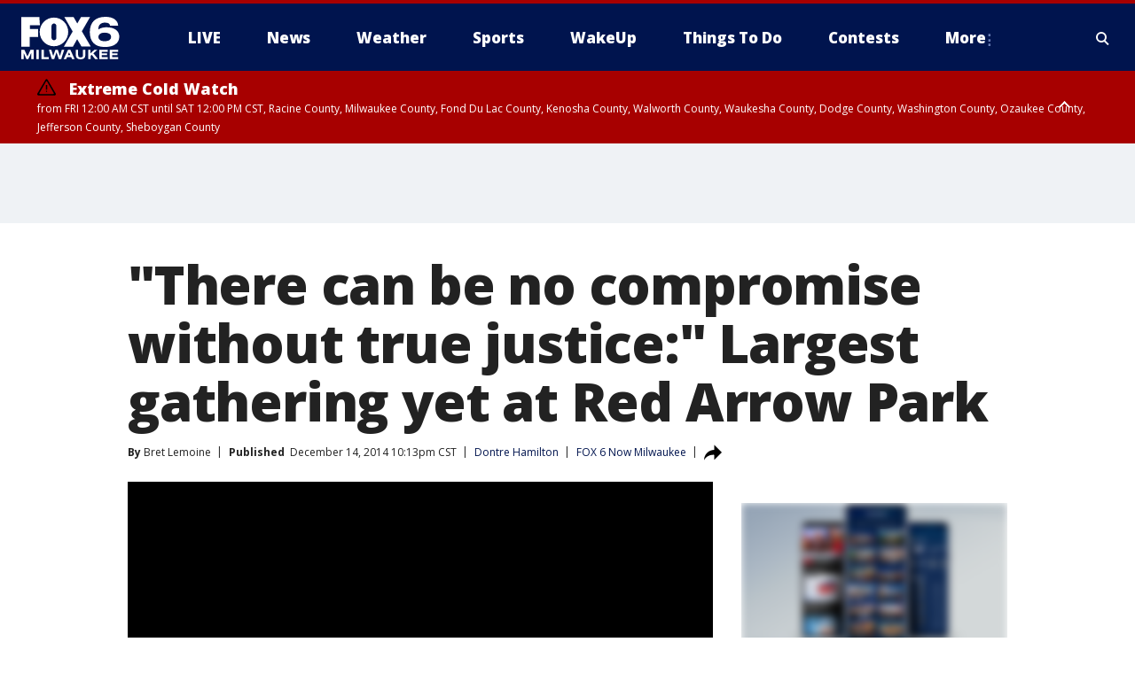

--- FILE ---
content_type: image/svg+xml
request_url: https://static.foxtv.com/static/orion/img/core/s/logos/fts-milwaukee-b.svg
body_size: 970
content:
<?xml version="1.0" encoding="UTF-8"?>
<svg width="100px" height="30px" viewBox="0 0 100 30" version="1.1" xmlns="http://www.w3.org/2000/svg" xmlns:xlink="http://www.w3.org/1999/xlink">
    <title>logo/no-call-letters/milwaukee</title>
    <g id="logo/no-call-letters/milwaukee" stroke="none" stroke-width="1" fill="none" fill-rule="evenodd">
        <path d="M84.972028,0 C88.6433566,0 91.6853147,0.839160839 93.8881119,2.41258741 C96.0909091,3.98601399 97.2447552,6.08391608 97.3496503,8.70629371 L89.3776224,8.70629371 C89.1678322,6.71328671 87.4895105,5.76923077 84.4475524,5.76923077 C82.2447552,5.76923077 80.6713287,6.29370629 79.5174825,7.44755245 C78.3636364,8.4965035 77.8391608,10.1748252 77.8391608,12.1678322 L77.8391608,12.5874126 C79.9370629,11.1188811 82.5594406,10.3846154 85.8111888,10.3846154 C89.7972028,10.3846154 92.9440559,11.2237762 95.1468531,12.9020979 C97.3496503,14.5804196 98.5034965,16.8881119 98.5034965,19.8251748 C98.3986014,22.972028 97.1398601,25.4895105 94.7272727,27.2727273 C92.3146853,29.0559441 88.7482517,30 84.1328671,30 C79.3076923,30 75.7412587,28.7412587 73.2237762,26.2237762 C70.7062937,23.7062937 69.4475524,20.034965 69.4475524,15.2097902 C69.4475524,10.2797203 70.8111888,6.5034965 73.4335664,3.88111888 C76.0559441,1.36363636 79.9370629,0 84.972028,0 Z M53.5034965,0.314685315 L57.0699301,6.60839161 L60.7412587,0.314685315 L69.6573427,0.314685315 L61.5804196,14.3706294 L70.3916084,29.5804196 L61.2657343,29.5804196 L56.965035,22.2377622 L52.7692308,29.6853147 L43.8531469,29.6853147 L52.5594406,14.5804196 L44.3776224,0.314685315 L53.5034965,0.314685315 Z M19.7272727,0.314685315 L20.2517483,8.28671329 L10.3916084,8.28671329 L10.3916084,12.1678322 L18.4685315,12.1678322 L18.4685315,20.1398601 L10.2867133,20.1398601 L10.2867133,29.6853147 L2,29.6853147 L2,0.314685315 L19.7272727,0.314685315 Z M34.0979021,0.734265734 C41.8601399,0.734265734 48.1538462,7.13286713 48.1538462,15 C48.1538462,22.8671329 41.8601399,29.2657343 34.0979021,29.2657343 C26.3356643,29.2657343 20.041958,22.8671329 20.041958,15 C20.041958,7.13286713 26.3356643,0.734265734 34.0979021,0.734265734 Z M84.027972,15.7342657 C82.1398601,15.7342657 80.6713287,16.1538462 79.6223776,16.8881119 C78.5734266,17.6223776 77.9440559,18.6713287 77.9440559,19.9300699 C77.9440559,21.2937063 78.4685315,22.3426573 79.5174825,23.0769231 C80.5664336,23.8111888 81.9300699,24.2307692 83.8181818,24.2307692 C85.9160839,24.2307692 87.5944056,23.9160839 88.6433566,23.1818182 C89.7972028,22.4475524 90.3216783,21.3986014 90.3216783,20.1398601 C90.4265734,18.6713287 89.9020979,17.6223776 88.7482517,16.8881119 C87.5944056,16.1538462 86.020979,15.7342657 84.027972,15.7342657 Z M34.0979021,6.60839161 C32.8391608,6.60839161 31.6853147,7.86713287 31.6853147,9.12587413 L31.6853147,20.8741259 C31.6853147,22.2377622 32.8391608,23.2867133 34.0979021,23.2867133 C35.4615385,23.2867133 36.5104895,22.2377622 36.5104895,20.8741259 L36.5104895,9.12587413 C36.5104895,7.76223776 35.3566434,6.60839161 34.0979021,6.60839161 Z" id="Shape-Copy" fill="#FFFFFF" fill-rule="nonzero"></path>
    </g>
</svg>